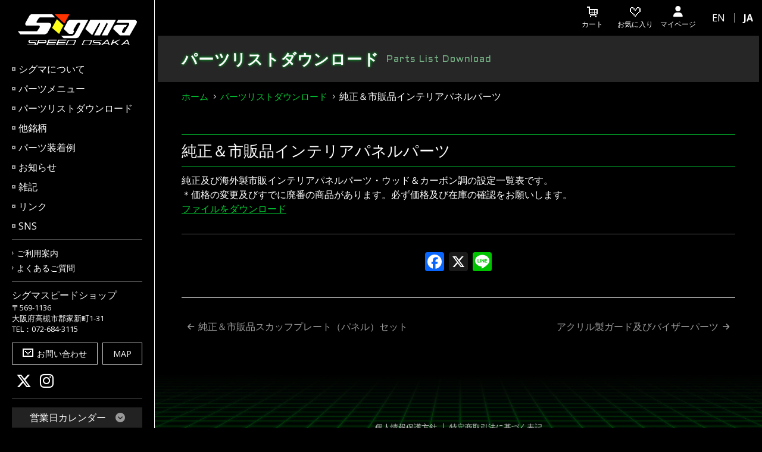

--- FILE ---
content_type: text/html; charset=UTF-8
request_url: https://www.sigma-speed.co.jp/download/%E7%B4%94%E6%AD%A3%EF%BC%86%E5%B8%82%E8%B2%A9%E5%93%81%E3%82%A4%E3%83%B3%E3%83%86%E3%83%AA%E3%82%A2%E3%83%91%E3%83%8D%E3%83%AB%E3%83%91%E3%83%BC%E3%83%84/
body_size: 64083
content:
<!doctype html>
<html lang="ja">
<head>
<meta charset="UTF-8">
<meta name="viewport" content="width=device-width, initial-scale=1">
<link rel="profile" href="https://gmpg.org/xfn/11">
<link rel="stylesheet" href="https://www.sigma-speed.co.jp/wp/wp-content/themes/sigma-speed/fonts/font-awesome/css/all.css">

<!-- Site icon -->
<link rel="icon" href="https://www.sigma-speed.co.jp/favicon.ico" />
<link rel="icon" type="image/png" href="https://www.sigma-speed.co.jp/favicon.png" sizes="192x192" />
<link rel="apple-touch-icon" href="https://www.sigma-speed.co.jp/apple-touch-icon.png" />
<!-- /Site icon -->

<meta name='robots' content='index, follow, max-image-preview:large, max-snippet:-1, max-video-preview:-1' />

	<!-- This site is optimized with the Yoast SEO plugin v24.9 - https://yoast.com/wordpress/plugins/seo/ -->
	<title>純正＆市販品インテリアパネルパーツ | シグマスピードショップ</title>
	<link rel="canonical" href="https://www.sigma-speed.co.jp/download/純正＆市販品インテリアパネルパーツ/" />
	<meta property="og:locale" content="ja_JP" />
	<meta property="og:type" content="article" />
	<meta property="og:title" content="純正＆市販品インテリアパネルパーツ | シグマスピードショップ" />
	<meta property="og:description" content="純正及び海外製市販インテリアパネルパーツ・ウッド＆カーボン調の設定一覧表です。 ＊価格の変更及びすでに廃番の商品があります。必ず価格及び在庫の確認をお願いします。 ファイルをダウンロード" />
	<meta property="og:url" content="https://www.sigma-speed.co.jp/download/純正＆市販品インテリアパネルパーツ/" />
	<meta property="og:site_name" content="シグマスピードショップ" />
	<meta property="article:published_time" content="2007-07-13T05:30:02+00:00" />
	<meta property="article:modified_time" content="2020-06-18T01:50:24+00:00" />
	<meta name="author" content="sigma" />
	<meta name="twitter:card" content="summary_large_image" />
	<meta name="twitter:creator" content="@SigmaOsaka" />
	<meta name="twitter:site" content="@SigmaOsaka" />
	<meta name="twitter:label1" content="執筆者" />
	<meta name="twitter:data1" content="sigma" />
	<script type="application/ld+json" class="yoast-schema-graph">{"@context":"https://schema.org","@graph":[{"@type":"Article","@id":"https://www.sigma-speed.co.jp/download/%e7%b4%94%e6%ad%a3%ef%bc%86%e5%b8%82%e8%b2%a9%e5%93%81%e3%82%a4%e3%83%b3%e3%83%86%e3%83%aa%e3%82%a2%e3%83%91%e3%83%8d%e3%83%ab%e3%83%91%e3%83%bc%e3%83%84/#article","isPartOf":{"@id":"https://www.sigma-speed.co.jp/download/%e7%b4%94%e6%ad%a3%ef%bc%86%e5%b8%82%e8%b2%a9%e5%93%81%e3%82%a4%e3%83%b3%e3%83%86%e3%83%aa%e3%82%a2%e3%83%91%e3%83%8d%e3%83%ab%e3%83%91%e3%83%bc%e3%83%84/"},"author":{"name":"sigma","@id":"https://www.sigma-speed.co.jp/#/schema/person/560fb2f02e6538a198250037ca5ad405"},"headline":"純正＆市販品インテリアパネルパーツ","datePublished":"2007-07-13T05:30:02+00:00","dateModified":"2020-06-18T01:50:24+00:00","mainEntityOfPage":{"@id":"https://www.sigma-speed.co.jp/download/%e7%b4%94%e6%ad%a3%ef%bc%86%e5%b8%82%e8%b2%a9%e5%93%81%e3%82%a4%e3%83%b3%e3%83%86%e3%83%aa%e3%82%a2%e3%83%91%e3%83%8d%e3%83%ab%e3%83%91%e3%83%bc%e3%83%84/"},"wordCount":0,"publisher":{"@id":"https://www.sigma-speed.co.jp/#organization"},"articleSection":["パーツリストダウンロード"],"inLanguage":"ja"},{"@type":"WebPage","@id":"https://www.sigma-speed.co.jp/download/%e7%b4%94%e6%ad%a3%ef%bc%86%e5%b8%82%e8%b2%a9%e5%93%81%e3%82%a4%e3%83%b3%e3%83%86%e3%83%aa%e3%82%a2%e3%83%91%e3%83%8d%e3%83%ab%e3%83%91%e3%83%bc%e3%83%84/","url":"https://www.sigma-speed.co.jp/download/%e7%b4%94%e6%ad%a3%ef%bc%86%e5%b8%82%e8%b2%a9%e5%93%81%e3%82%a4%e3%83%b3%e3%83%86%e3%83%aa%e3%82%a2%e3%83%91%e3%83%8d%e3%83%ab%e3%83%91%e3%83%bc%e3%83%84/","name":"純正＆市販品インテリアパネルパーツ | シグマスピードショップ","isPartOf":{"@id":"https://www.sigma-speed.co.jp/#website"},"datePublished":"2007-07-13T05:30:02+00:00","dateModified":"2020-06-18T01:50:24+00:00","breadcrumb":{"@id":"https://www.sigma-speed.co.jp/download/%e7%b4%94%e6%ad%a3%ef%bc%86%e5%b8%82%e8%b2%a9%e5%93%81%e3%82%a4%e3%83%b3%e3%83%86%e3%83%aa%e3%82%a2%e3%83%91%e3%83%8d%e3%83%ab%e3%83%91%e3%83%bc%e3%83%84/#breadcrumb"},"inLanguage":"ja","potentialAction":[{"@type":"ReadAction","target":["https://www.sigma-speed.co.jp/download/%e7%b4%94%e6%ad%a3%ef%bc%86%e5%b8%82%e8%b2%a9%e5%93%81%e3%82%a4%e3%83%b3%e3%83%86%e3%83%aa%e3%82%a2%e3%83%91%e3%83%8d%e3%83%ab%e3%83%91%e3%83%bc%e3%83%84/"]}]},{"@type":"BreadcrumbList","@id":"https://www.sigma-speed.co.jp/download/%e7%b4%94%e6%ad%a3%ef%bc%86%e5%b8%82%e8%b2%a9%e5%93%81%e3%82%a4%e3%83%b3%e3%83%86%e3%83%aa%e3%82%a2%e3%83%91%e3%83%8d%e3%83%ab%e3%83%91%e3%83%bc%e3%83%84/#breadcrumb","itemListElement":[{"@type":"ListItem","position":1,"name":"ホーム","item":"https://www.sigma-speed.co.jp/"},{"@type":"ListItem","position":2,"name":"純正＆市販品インテリアパネルパーツ"}]},{"@type":"WebSite","@id":"https://www.sigma-speed.co.jp/#website","url":"https://www.sigma-speed.co.jp/","name":"シグマスピードショップ","description":"Authorized MITSUBISHI Parts Dealer","publisher":{"@id":"https://www.sigma-speed.co.jp/#organization"},"potentialAction":[{"@type":"SearchAction","target":{"@type":"EntryPoint","urlTemplate":"https://www.sigma-speed.co.jp/?s={search_term_string}"},"query-input":{"@type":"PropertyValueSpecification","valueRequired":true,"valueName":"search_term_string"}}],"inLanguage":"ja"},{"@type":"Organization","@id":"https://www.sigma-speed.co.jp/#organization","name":"株式会社シグマ","url":"https://www.sigma-speed.co.jp/","logo":{"@type":"ImageObject","inLanguage":"ja","@id":"https://www.sigma-speed.co.jp/#/schema/logo/image/","url":"https://www.sigma-speed.co.jp/wp/wp-content/uploads/2020/06/ogp_l.jpg","contentUrl":"https://www.sigma-speed.co.jp/wp/wp-content/uploads/2020/06/ogp_l.jpg","width":1200,"height":630,"caption":"株式会社シグマ"},"image":{"@id":"https://www.sigma-speed.co.jp/#/schema/logo/image/"},"sameAs":["https://x.com/SigmaOsaka","https://www.instagram.com/sigmaspeedshop/"]},{"@type":"Person","@id":"https://www.sigma-speed.co.jp/#/schema/person/560fb2f02e6538a198250037ca5ad405","name":"sigma","image":{"@type":"ImageObject","inLanguage":"ja","@id":"https://www.sigma-speed.co.jp/#/schema/person/image/","url":"https://secure.gravatar.com/avatar/b705854c71cffbe26d404b84e6ebec349955231069ba0d7c7407bbce4690cc97?s=96&d=mm&r=g","contentUrl":"https://secure.gravatar.com/avatar/b705854c71cffbe26d404b84e6ebec349955231069ba0d7c7407bbce4690cc97?s=96&d=mm&r=g","caption":"sigma"}}]}</script>
	<!-- / Yoast SEO plugin. -->


<link rel='dns-prefetch' href='//static.addtoany.com' />
<link rel='dns-prefetch' href='//www.google.com' />
<link rel="alternate" type="application/rss+xml" title="シグマスピードショップ &raquo; フィード" href="https://www.sigma-speed.co.jp/feed/" />
<link rel="alternate" type="application/rss+xml" title="シグマスピードショップ &raquo; コメントフィード" href="https://www.sigma-speed.co.jp/comments/feed/" />
<link rel="alternate" title="oEmbed (JSON)" type="application/json+oembed" href="https://www.sigma-speed.co.jp/wp-json/oembed/1.0/embed?url=https%3A%2F%2Fwww.sigma-speed.co.jp%2Fdownload%2F%25e7%25b4%2594%25e6%25ad%25a3%25ef%25bc%2586%25e5%25b8%2582%25e8%25b2%25a9%25e5%2593%2581%25e3%2582%25a4%25e3%2583%25b3%25e3%2583%2586%25e3%2583%25aa%25e3%2582%25a2%25e3%2583%2591%25e3%2583%258d%25e3%2583%25ab%25e3%2583%2591%25e3%2583%25bc%25e3%2583%2584%2F" />
<link rel="alternate" title="oEmbed (XML)" type="text/xml+oembed" href="https://www.sigma-speed.co.jp/wp-json/oembed/1.0/embed?url=https%3A%2F%2Fwww.sigma-speed.co.jp%2Fdownload%2F%25e7%25b4%2594%25e6%25ad%25a3%25ef%25bc%2586%25e5%25b8%2582%25e8%25b2%25a9%25e5%2593%2581%25e3%2582%25a4%25e3%2583%25b3%25e3%2583%2586%25e3%2583%25aa%25e3%2582%25a2%25e3%2583%2591%25e3%2583%258d%25e3%2583%25ab%25e3%2583%2591%25e3%2583%25bc%25e3%2583%2584%2F&#038;format=xml" />
<style id='wp-img-auto-sizes-contain-inline-css' type='text/css'>
img:is([sizes=auto i],[sizes^="auto," i]){contain-intrinsic-size:3000px 1500px}
/*# sourceURL=wp-img-auto-sizes-contain-inline-css */
</style>
<style id='wp-emoji-styles-inline-css' type='text/css'>

	img.wp-smiley, img.emoji {
		display: inline !important;
		border: none !important;
		box-shadow: none !important;
		height: 1em !important;
		width: 1em !important;
		margin: 0 0.07em !important;
		vertical-align: -0.1em !important;
		background: none !important;
		padding: 0 !important;
	}
/*# sourceURL=wp-emoji-styles-inline-css */
</style>
<style id='wp-block-library-inline-css' type='text/css'>
:root{--wp-block-synced-color:#7a00df;--wp-block-synced-color--rgb:122,0,223;--wp-bound-block-color:var(--wp-block-synced-color);--wp-editor-canvas-background:#ddd;--wp-admin-theme-color:#007cba;--wp-admin-theme-color--rgb:0,124,186;--wp-admin-theme-color-darker-10:#006ba1;--wp-admin-theme-color-darker-10--rgb:0,107,160.5;--wp-admin-theme-color-darker-20:#005a87;--wp-admin-theme-color-darker-20--rgb:0,90,135;--wp-admin-border-width-focus:2px}@media (min-resolution:192dpi){:root{--wp-admin-border-width-focus:1.5px}}.wp-element-button{cursor:pointer}:root .has-very-light-gray-background-color{background-color:#eee}:root .has-very-dark-gray-background-color{background-color:#313131}:root .has-very-light-gray-color{color:#eee}:root .has-very-dark-gray-color{color:#313131}:root .has-vivid-green-cyan-to-vivid-cyan-blue-gradient-background{background:linear-gradient(135deg,#00d084,#0693e3)}:root .has-purple-crush-gradient-background{background:linear-gradient(135deg,#34e2e4,#4721fb 50%,#ab1dfe)}:root .has-hazy-dawn-gradient-background{background:linear-gradient(135deg,#faaca8,#dad0ec)}:root .has-subdued-olive-gradient-background{background:linear-gradient(135deg,#fafae1,#67a671)}:root .has-atomic-cream-gradient-background{background:linear-gradient(135deg,#fdd79a,#004a59)}:root .has-nightshade-gradient-background{background:linear-gradient(135deg,#330968,#31cdcf)}:root .has-midnight-gradient-background{background:linear-gradient(135deg,#020381,#2874fc)}:root{--wp--preset--font-size--normal:16px;--wp--preset--font-size--huge:42px}.has-regular-font-size{font-size:1em}.has-larger-font-size{font-size:2.625em}.has-normal-font-size{font-size:var(--wp--preset--font-size--normal)}.has-huge-font-size{font-size:var(--wp--preset--font-size--huge)}.has-text-align-center{text-align:center}.has-text-align-left{text-align:left}.has-text-align-right{text-align:right}.has-fit-text{white-space:nowrap!important}#end-resizable-editor-section{display:none}.aligncenter{clear:both}.items-justified-left{justify-content:flex-start}.items-justified-center{justify-content:center}.items-justified-right{justify-content:flex-end}.items-justified-space-between{justify-content:space-between}.screen-reader-text{border:0;clip-path:inset(50%);height:1px;margin:-1px;overflow:hidden;padding:0;position:absolute;width:1px;word-wrap:normal!important}.screen-reader-text:focus{background-color:#ddd;clip-path:none;color:#444;display:block;font-size:1em;height:auto;left:5px;line-height:normal;padding:15px 23px 14px;text-decoration:none;top:5px;width:auto;z-index:100000}html :where(.has-border-color){border-style:solid}html :where([style*=border-top-color]){border-top-style:solid}html :where([style*=border-right-color]){border-right-style:solid}html :where([style*=border-bottom-color]){border-bottom-style:solid}html :where([style*=border-left-color]){border-left-style:solid}html :where([style*=border-width]){border-style:solid}html :where([style*=border-top-width]){border-top-style:solid}html :where([style*=border-right-width]){border-right-style:solid}html :where([style*=border-bottom-width]){border-bottom-style:solid}html :where([style*=border-left-width]){border-left-style:solid}html :where(img[class*=wp-image-]){height:auto;max-width:100%}:where(figure){margin:0 0 1em}html :where(.is-position-sticky){--wp-admin--admin-bar--position-offset:var(--wp-admin--admin-bar--height,0px)}@media screen and (max-width:600px){html :where(.is-position-sticky){--wp-admin--admin-bar--position-offset:0px}}

/*# sourceURL=wp-block-library-inline-css */
</style><style id='global-styles-inline-css' type='text/css'>
:root{--wp--preset--aspect-ratio--square: 1;--wp--preset--aspect-ratio--4-3: 4/3;--wp--preset--aspect-ratio--3-4: 3/4;--wp--preset--aspect-ratio--3-2: 3/2;--wp--preset--aspect-ratio--2-3: 2/3;--wp--preset--aspect-ratio--16-9: 16/9;--wp--preset--aspect-ratio--9-16: 9/16;--wp--preset--color--black: #000000;--wp--preset--color--cyan-bluish-gray: #abb8c3;--wp--preset--color--white: #ffffff;--wp--preset--color--pale-pink: #f78da7;--wp--preset--color--vivid-red: #cf2e2e;--wp--preset--color--luminous-vivid-orange: #ff6900;--wp--preset--color--luminous-vivid-amber: #fcb900;--wp--preset--color--light-green-cyan: #7bdcb5;--wp--preset--color--vivid-green-cyan: #00d084;--wp--preset--color--pale-cyan-blue: #8ed1fc;--wp--preset--color--vivid-cyan-blue: #0693e3;--wp--preset--color--vivid-purple: #9b51e0;--wp--preset--gradient--vivid-cyan-blue-to-vivid-purple: linear-gradient(135deg,rgb(6,147,227) 0%,rgb(155,81,224) 100%);--wp--preset--gradient--light-green-cyan-to-vivid-green-cyan: linear-gradient(135deg,rgb(122,220,180) 0%,rgb(0,208,130) 100%);--wp--preset--gradient--luminous-vivid-amber-to-luminous-vivid-orange: linear-gradient(135deg,rgb(252,185,0) 0%,rgb(255,105,0) 100%);--wp--preset--gradient--luminous-vivid-orange-to-vivid-red: linear-gradient(135deg,rgb(255,105,0) 0%,rgb(207,46,46) 100%);--wp--preset--gradient--very-light-gray-to-cyan-bluish-gray: linear-gradient(135deg,rgb(238,238,238) 0%,rgb(169,184,195) 100%);--wp--preset--gradient--cool-to-warm-spectrum: linear-gradient(135deg,rgb(74,234,220) 0%,rgb(151,120,209) 20%,rgb(207,42,186) 40%,rgb(238,44,130) 60%,rgb(251,105,98) 80%,rgb(254,248,76) 100%);--wp--preset--gradient--blush-light-purple: linear-gradient(135deg,rgb(255,206,236) 0%,rgb(152,150,240) 100%);--wp--preset--gradient--blush-bordeaux: linear-gradient(135deg,rgb(254,205,165) 0%,rgb(254,45,45) 50%,rgb(107,0,62) 100%);--wp--preset--gradient--luminous-dusk: linear-gradient(135deg,rgb(255,203,112) 0%,rgb(199,81,192) 50%,rgb(65,88,208) 100%);--wp--preset--gradient--pale-ocean: linear-gradient(135deg,rgb(255,245,203) 0%,rgb(182,227,212) 50%,rgb(51,167,181) 100%);--wp--preset--gradient--electric-grass: linear-gradient(135deg,rgb(202,248,128) 0%,rgb(113,206,126) 100%);--wp--preset--gradient--midnight: linear-gradient(135deg,rgb(2,3,129) 0%,rgb(40,116,252) 100%);--wp--preset--font-size--small: 13px;--wp--preset--font-size--medium: 20px;--wp--preset--font-size--large: 36px;--wp--preset--font-size--x-large: 42px;--wp--preset--spacing--20: 0.44rem;--wp--preset--spacing--30: 0.67rem;--wp--preset--spacing--40: 1rem;--wp--preset--spacing--50: 1.5rem;--wp--preset--spacing--60: 2.25rem;--wp--preset--spacing--70: 3.38rem;--wp--preset--spacing--80: 5.06rem;--wp--preset--shadow--natural: 6px 6px 9px rgba(0, 0, 0, 0.2);--wp--preset--shadow--deep: 12px 12px 50px rgba(0, 0, 0, 0.4);--wp--preset--shadow--sharp: 6px 6px 0px rgba(0, 0, 0, 0.2);--wp--preset--shadow--outlined: 6px 6px 0px -3px rgb(255, 255, 255), 6px 6px rgb(0, 0, 0);--wp--preset--shadow--crisp: 6px 6px 0px rgb(0, 0, 0);}:where(.is-layout-flex){gap: 0.5em;}:where(.is-layout-grid){gap: 0.5em;}body .is-layout-flex{display: flex;}.is-layout-flex{flex-wrap: wrap;align-items: center;}.is-layout-flex > :is(*, div){margin: 0;}body .is-layout-grid{display: grid;}.is-layout-grid > :is(*, div){margin: 0;}:where(.wp-block-columns.is-layout-flex){gap: 2em;}:where(.wp-block-columns.is-layout-grid){gap: 2em;}:where(.wp-block-post-template.is-layout-flex){gap: 1.25em;}:where(.wp-block-post-template.is-layout-grid){gap: 1.25em;}.has-black-color{color: var(--wp--preset--color--black) !important;}.has-cyan-bluish-gray-color{color: var(--wp--preset--color--cyan-bluish-gray) !important;}.has-white-color{color: var(--wp--preset--color--white) !important;}.has-pale-pink-color{color: var(--wp--preset--color--pale-pink) !important;}.has-vivid-red-color{color: var(--wp--preset--color--vivid-red) !important;}.has-luminous-vivid-orange-color{color: var(--wp--preset--color--luminous-vivid-orange) !important;}.has-luminous-vivid-amber-color{color: var(--wp--preset--color--luminous-vivid-amber) !important;}.has-light-green-cyan-color{color: var(--wp--preset--color--light-green-cyan) !important;}.has-vivid-green-cyan-color{color: var(--wp--preset--color--vivid-green-cyan) !important;}.has-pale-cyan-blue-color{color: var(--wp--preset--color--pale-cyan-blue) !important;}.has-vivid-cyan-blue-color{color: var(--wp--preset--color--vivid-cyan-blue) !important;}.has-vivid-purple-color{color: var(--wp--preset--color--vivid-purple) !important;}.has-black-background-color{background-color: var(--wp--preset--color--black) !important;}.has-cyan-bluish-gray-background-color{background-color: var(--wp--preset--color--cyan-bluish-gray) !important;}.has-white-background-color{background-color: var(--wp--preset--color--white) !important;}.has-pale-pink-background-color{background-color: var(--wp--preset--color--pale-pink) !important;}.has-vivid-red-background-color{background-color: var(--wp--preset--color--vivid-red) !important;}.has-luminous-vivid-orange-background-color{background-color: var(--wp--preset--color--luminous-vivid-orange) !important;}.has-luminous-vivid-amber-background-color{background-color: var(--wp--preset--color--luminous-vivid-amber) !important;}.has-light-green-cyan-background-color{background-color: var(--wp--preset--color--light-green-cyan) !important;}.has-vivid-green-cyan-background-color{background-color: var(--wp--preset--color--vivid-green-cyan) !important;}.has-pale-cyan-blue-background-color{background-color: var(--wp--preset--color--pale-cyan-blue) !important;}.has-vivid-cyan-blue-background-color{background-color: var(--wp--preset--color--vivid-cyan-blue) !important;}.has-vivid-purple-background-color{background-color: var(--wp--preset--color--vivid-purple) !important;}.has-black-border-color{border-color: var(--wp--preset--color--black) !important;}.has-cyan-bluish-gray-border-color{border-color: var(--wp--preset--color--cyan-bluish-gray) !important;}.has-white-border-color{border-color: var(--wp--preset--color--white) !important;}.has-pale-pink-border-color{border-color: var(--wp--preset--color--pale-pink) !important;}.has-vivid-red-border-color{border-color: var(--wp--preset--color--vivid-red) !important;}.has-luminous-vivid-orange-border-color{border-color: var(--wp--preset--color--luminous-vivid-orange) !important;}.has-luminous-vivid-amber-border-color{border-color: var(--wp--preset--color--luminous-vivid-amber) !important;}.has-light-green-cyan-border-color{border-color: var(--wp--preset--color--light-green-cyan) !important;}.has-vivid-green-cyan-border-color{border-color: var(--wp--preset--color--vivid-green-cyan) !important;}.has-pale-cyan-blue-border-color{border-color: var(--wp--preset--color--pale-cyan-blue) !important;}.has-vivid-cyan-blue-border-color{border-color: var(--wp--preset--color--vivid-cyan-blue) !important;}.has-vivid-purple-border-color{border-color: var(--wp--preset--color--vivid-purple) !important;}.has-vivid-cyan-blue-to-vivid-purple-gradient-background{background: var(--wp--preset--gradient--vivid-cyan-blue-to-vivid-purple) !important;}.has-light-green-cyan-to-vivid-green-cyan-gradient-background{background: var(--wp--preset--gradient--light-green-cyan-to-vivid-green-cyan) !important;}.has-luminous-vivid-amber-to-luminous-vivid-orange-gradient-background{background: var(--wp--preset--gradient--luminous-vivid-amber-to-luminous-vivid-orange) !important;}.has-luminous-vivid-orange-to-vivid-red-gradient-background{background: var(--wp--preset--gradient--luminous-vivid-orange-to-vivid-red) !important;}.has-very-light-gray-to-cyan-bluish-gray-gradient-background{background: var(--wp--preset--gradient--very-light-gray-to-cyan-bluish-gray) !important;}.has-cool-to-warm-spectrum-gradient-background{background: var(--wp--preset--gradient--cool-to-warm-spectrum) !important;}.has-blush-light-purple-gradient-background{background: var(--wp--preset--gradient--blush-light-purple) !important;}.has-blush-bordeaux-gradient-background{background: var(--wp--preset--gradient--blush-bordeaux) !important;}.has-luminous-dusk-gradient-background{background: var(--wp--preset--gradient--luminous-dusk) !important;}.has-pale-ocean-gradient-background{background: var(--wp--preset--gradient--pale-ocean) !important;}.has-electric-grass-gradient-background{background: var(--wp--preset--gradient--electric-grass) !important;}.has-midnight-gradient-background{background: var(--wp--preset--gradient--midnight) !important;}.has-small-font-size{font-size: var(--wp--preset--font-size--small) !important;}.has-medium-font-size{font-size: var(--wp--preset--font-size--medium) !important;}.has-large-font-size{font-size: var(--wp--preset--font-size--large) !important;}.has-x-large-font-size{font-size: var(--wp--preset--font-size--x-large) !important;}
/*# sourceURL=global-styles-inline-css */
</style>

<style id='classic-theme-styles-inline-css' type='text/css'>
/*! This file is auto-generated */
.wp-block-button__link{color:#fff;background-color:#32373c;border-radius:9999px;box-shadow:none;text-decoration:none;padding:calc(.667em + 2px) calc(1.333em + 2px);font-size:1.125em}.wp-block-file__button{background:#32373c;color:#fff;text-decoration:none}
/*# sourceURL=/wp-includes/css/classic-themes.min.css */
</style>
<link rel='stylesheet' id='wpsbc-style-css' href='https://www.sigma-speed.co.jp/wp/wp-content/plugins/wp-simple-booking-calendar/assets/css/style-front-end.min.css?ver=2.0.15' type='text/css' media='all' />
<link rel='stylesheet' id='dashicons-css' href='https://www.sigma-speed.co.jp/wp/wp-includes/css/dashicons.min.css?ver=6.9' type='text/css' media='all' />
<link rel='stylesheet' id='underscores-style-css' href='https://www.sigma-speed.co.jp/wp/wp-content/themes/sigma-speed/style.css?ver=6.9' type='text/css' media='all' />
<link rel='stylesheet' id='addtoany-css' href='https://www.sigma-speed.co.jp/wp/wp-content/plugins/add-to-any/addtoany.min.css?ver=1.16' type='text/css' media='all' />
<script type="text/javascript" src="https://www.sigma-speed.co.jp/wp/wp-includes/js/jquery/jquery.min.js?ver=3.7.1" id="jquery-core-js"></script>
<script type="text/javascript" src="https://www.sigma-speed.co.jp/wp/wp-includes/js/jquery/jquery-migrate.min.js?ver=3.4.1" id="jquery-migrate-js"></script>
<script type="text/javascript" id="addtoany-core-js-before">
/* <![CDATA[ */
window.a2a_config=window.a2a_config||{};a2a_config.callbacks=[];a2a_config.overlays=[];a2a_config.templates={};a2a_localize = {
	Share: "共有",
	Save: "ブックマーク",
	Subscribe: "購読",
	Email: "メール",
	Bookmark: "ブックマーク",
	ShowAll: "すべて表示する",
	ShowLess: "小さく表示する",
	FindServices: "サービスを探す",
	FindAnyServiceToAddTo: "追加するサービスを今すぐ探す",
	PoweredBy: "Powered by",
	ShareViaEmail: "メールでシェアする",
	SubscribeViaEmail: "メールで購読する",
	BookmarkInYourBrowser: "ブラウザにブックマーク",
	BookmarkInstructions: "このページをブックマークするには、 Ctrl+D または \u2318+D を押下。",
	AddToYourFavorites: "お気に入りに追加",
	SendFromWebOrProgram: "任意のメールアドレスまたはメールプログラムから送信",
	EmailProgram: "メールプログラム",
	More: "詳細&#8230;",
	ThanksForSharing: "共有ありがとうございます !",
	ThanksForFollowing: "フォローありがとうございます !"
};


//# sourceURL=addtoany-core-js-before
/* ]]> */
</script>
<script type="text/javascript" defer src="https://static.addtoany.com/menu/page.js" id="addtoany-core-js"></script>
<script type="text/javascript" defer src="https://www.sigma-speed.co.jp/wp/wp-content/plugins/add-to-any/addtoany.min.js?ver=1.1" id="addtoany-jquery-js"></script>
<link rel="https://api.w.org/" href="https://www.sigma-speed.co.jp/wp-json/" /><link rel="alternate" title="JSON" type="application/json" href="https://www.sigma-speed.co.jp/wp-json/wp/v2/posts/118" /><link rel="EditURI" type="application/rsd+xml" title="RSD" href="https://www.sigma-speed.co.jp/wp/xmlrpc.php?rsd" />
<meta name="generator" content="WordPress 6.9" />
<link rel='shortlink' href='https://www.sigma-speed.co.jp/?p=118' />
<link href="https://fonts.googleapis.com/css?family=Aldrich|Open+Sans:400,600,700&display=swap" rel="stylesheet">
<link rel="stylesheet" href="https://www.sigma-speed.co.jp/wp/wp-content/themes/sigma-speed/fonts/font-awesome/css/all.css">
<link rel="stylesheet" href="https://www.sigma-speed.co.jp/wp/wp-content/themes/sigma-speed/fonts/icomoon/style.css">

<!-- Google tag (gtag.js) -->
<script async src="https://www.googletagmanager.com/gtag/js?id=G-WN2HPEVP3H"></script>
<script>
  window.dataLayer = window.dataLayer || [];
  function gtag(){dataLayer.push(arguments);}
  gtag('js', new Date());

  gtag('config', 'G-WN2HPEVP3H');
</script>

</head>

<body class="wp-singular post-template-default single single-post postid-118 single-format-standard wp-theme-sigma-speed">
<div id="page" class="site ec-layoutRole">
	<a class="skip-link screen-reader-text" href="#content">Skip to content</a>

	<header id="masthead" class="site-header">
		<div class="site-branding">
							<div class="site-title"><a href="https://www.sigma-speed.co.jp/" rel="home"><img src="https://www.sigma-speed.co.jp/wp/wp-content/themes/sigma-speed/images/common/logo.svg" alt="SIGMA SPEED OSAKA" /></a></div>
								<p class="site-description">Authorized MITSUBISHI Parts Dealer</p>
					</div><!-- .site-branding -->

		<button class="menu-toggle ec-headerNavSP drawer-toggle" aria-controls="primary-menu" aria-expanded="false">
			<div class="menu-toggle-icon"><span class="line1"></span><span class="line2"></span><span class="line3"></span></div>
		</button>

		<div class="header-r-btn">
			<a href="https://www.sigma-speed.co.jp/store/cart"><span class="icon icon-cart"></span></a>
			<a href="https://www.sigma-speed.co.jp/store/mypage"><i class="icon fas fa-user"></i></a>
		</div>

		<div class="pc-nav-wrap">
			<nav class="main-navigation">
				<ul class="main-menu">
					<li id="main-menu-about"><a href="https://www.sigma-speed.co.jp/about/">シグマについて</a></li>
					<li id="main-menu-parts">
						<a href="https://www.sigma-speed.co.jp/store">パーツメニュー</a>
			    		<ul class="children">
			        		<li><a href="https://www.sigma-speed.co.jp/store/products/list">全商品一覧</a></li>
			        		<li><a href="https://www.sigma-speed.co.jp/store/products/list?category_id=1">おすすめ</a></li>
			        		<li><a href="https://www.sigma-speed.co.jp/store/products/list?category_id=2">部品別</a></li>
			        		<li><a href="https://www.sigma-speed.co.jp/store/products/list?category_id=3">車種別</a></li>
			        		<li><a href="https://www.sigma-speed.co.jp/store/products/list?category_id=3">アクセサリー他</a></li>
			    		</ul>
					</li>
					<li id="main-menu-download"><a href="https://www.sigma-speed.co.jp/download/">パーツリストダウンロード</a></li>
					<li id="main-menu-other">
						<a href="https://www.sigma-speed.co.jp/store/products/list?category_id=5">他銘柄<span class="line"></span></a>
			    		<ul class="children">
			        		<li><a href="https://www.sigma-speed.co.jp/store/products/list?category_id=6">マツダ</a></li>
			        		<li><a href="https://www.sigma-speed.co.jp/store/products/list?category_id=7">スバル</a></li>
			        		<li><a href="https://www.sigma-speed.co.jp/store/products/list?category_id=8">その他</a></li>
			    		</ul>
					</li>
					<li id="main-menu-case"><a href="https://www.sigma-speed.co.jp/case/">パーツ装着例</a></li>
					<li id="main-menu-info"><a href="https://www.sigma-speed.co.jp/info/">お知らせ</a></li>
					<li id="main-menu-note"><a href="https://www.sigma-speed.co.jp/note/">雑記</a></li>
					<li id="main-menu-link"><a href="https://www.sigma-speed.co.jp/link/">リンク</a></li>
					<li id="main-menu-sns"><a href="https://www.sigma-speed.co.jp/sns/">SNS</a></li>
				</ul>

				<ul class="sub-menu">
					<li id="sub-menu-law"><a href="https://www.sigma-speed.co.jp/guide/">ご利用案内</a></li>
					<li id="sub-menu-law"><a href="https://www.sigma-speed.co.jp/faq/">よくあるご質問</a></li>
				</ul>
			</nav>

			<div class="header-info">
				<div class="shop-name">シグマスピードショップ</div>
				<div class="shop-addr">
					〒569-1136<br>
					大阪府高槻市郡家新町1-31<br>
					TEL：072-684-3115
				</div>
				<div class="linkbtn-area">
					<div class="linkbtn-wrap link-contact"><a href="https://www.sigma-speed.co.jp/contact/" class="linkbtn light"><span class="icon icon-mail"></span>お問い合わせ</a></div>
					<div class="linkbtn-wrap link-map"><a href="https://www.sigma-speed.co.jp/about/#areamap" class="linkbtn light">MAP</a></div>
				</div>
				<div class="sns-area">
					<div class="sns-btn-twitter"><a href="https://twitter.com/SigmaOsaka" target="_blank"><i class="icon fa-brands fa-x-twitter"></i></a></div>
					<div class="sns-btn-instagram"><a href="https://www.instagram.com/sigmaspeedshop/" target="_blank"><i class="icon fa-brands fa-instagram"></i></a></div>
				</div>
				<div class="calendar-area">
					<div class="calendar-area-tit">営業日カレンダー<i class="icon fas fa-chevron-circle-down"></i></div>
					<div class="calendar-area-body">
						<div class="wpsbc-container wpsbc-calendar-1" data-id="1" data-show_title="0" data-show_legend="0" data-legend_position="side" data-show_button_navigation="1" data-current_year="2026" data-current_month="1" data-language="ja" data-min_width="200" data-max_width="380" ><div class="wpsbc-calendars-wrapper "><div class="wpsbc-calendars"><div class="wpsbc-calendar"><div class="wpsbc-calendar-header wpsbc-heading"><div class="wpsbc-calendar-header-navigation"><a href="#" class="wpsbc-prev"><span class="wpsbc-arrow"></span></a><div class="wpsbc-select-container"><select><option value="1760486400" >10月 2025</option><option value="1763164800" >11月 2025</option><option value="1765756800" >12月 2025</option><option value="1768435200"  selected='selected'>1月 2026</option><option value="1771113600" >2月 2026</option><option value="1773532800" >3月 2026</option><option value="1776211200" >4月 2026</option><option value="1778803200" >5月 2026</option><option value="1781481600" >6月 2026</option><option value="1784073600" >7月 2026</option><option value="1786752000" >8月 2026</option><option value="1789430400" >9月 2026</option><option value="1792022400" >10月 2026</option><option value="1794700800" >11月 2026</option><option value="1797292800" >12月 2026</option><option value="1799971200" >1月 2027</option></select></div><a href="#" class="wpsbc-next"><span class="wpsbc-arrow"></span></a></div></div><div class="wpsbc-calendar-wrapper"><table><thead><tr><th>日</th><th>月</th><th>火</th><th>水</th><th>木</th><th>金</th><th>土</th></tr></thead><tbody><tr><td><div class="wpsbc-date  wpsbc-gap" ><div class="wpsbc-date-inner"></div></div></td><td><div class="wpsbc-date  wpsbc-gap" ><div class="wpsbc-date-inner"></div></div></td><td><div class="wpsbc-date  wpsbc-gap" ><div class="wpsbc-date-inner"></div></div></td><td><div class="wpsbc-date  wpsbc-gap" ><div class="wpsbc-date-inner"></div></div></td><td><div class="wpsbc-date wpsbc-legend-item-2 " data-year="2026" data-month="1" data-day="1"><div class="wpsbc-legend-item-icon wpsbc-legend-item-icon-2" data-type="single"><div class="wpsbc-legend-item-icon-color" ></div><div class="wpsbc-legend-item-icon-color" ></div></div><div class="wpsbc-date-inner"><span class="wpsbc-date-number">1</span></div></div></td><td><div class="wpsbc-date wpsbc-legend-item-2 " data-year="2026" data-month="1" data-day="2"><div class="wpsbc-legend-item-icon wpsbc-legend-item-icon-2" data-type="single"><div class="wpsbc-legend-item-icon-color" ></div><div class="wpsbc-legend-item-icon-color" ></div></div><div class="wpsbc-date-inner"><span class="wpsbc-date-number">2</span></div></div></td><td><div class="wpsbc-date wpsbc-legend-item-2 " data-year="2026" data-month="1" data-day="3"><div class="wpsbc-legend-item-icon wpsbc-legend-item-icon-2" data-type="single"><div class="wpsbc-legend-item-icon-color" ></div><div class="wpsbc-legend-item-icon-color" ></div></div><div class="wpsbc-date-inner"><span class="wpsbc-date-number">3</span></div></div></td></tr><tr><td><div class="wpsbc-date wpsbc-legend-item-2 " data-year="2026" data-month="1" data-day="4"><div class="wpsbc-legend-item-icon wpsbc-legend-item-icon-2" data-type="single"><div class="wpsbc-legend-item-icon-color" ></div><div class="wpsbc-legend-item-icon-color" ></div></div><div class="wpsbc-date-inner"><span class="wpsbc-date-number">4</span></div></div></td><td><div class="wpsbc-date wpsbc-legend-item-1 " data-year="2026" data-month="1" data-day="5"><div class="wpsbc-legend-item-icon wpsbc-legend-item-icon-1" data-type="single"><div class="wpsbc-legend-item-icon-color" ></div><div class="wpsbc-legend-item-icon-color" ></div></div><div class="wpsbc-date-inner"><span class="wpsbc-date-number">5</span></div></div></td><td><div class="wpsbc-date wpsbc-legend-item-1 " data-year="2026" data-month="1" data-day="6"><div class="wpsbc-legend-item-icon wpsbc-legend-item-icon-1" data-type="single"><div class="wpsbc-legend-item-icon-color" ></div><div class="wpsbc-legend-item-icon-color" ></div></div><div class="wpsbc-date-inner"><span class="wpsbc-date-number">6</span></div></div></td><td><div class="wpsbc-date wpsbc-legend-item-1 " data-year="2026" data-month="1" data-day="7"><div class="wpsbc-legend-item-icon wpsbc-legend-item-icon-1" data-type="single"><div class="wpsbc-legend-item-icon-color" ></div><div class="wpsbc-legend-item-icon-color" ></div></div><div class="wpsbc-date-inner"><span class="wpsbc-date-number">7</span></div></div></td><td><div class="wpsbc-date wpsbc-legend-item-1 " data-year="2026" data-month="1" data-day="8"><div class="wpsbc-legend-item-icon wpsbc-legend-item-icon-1" data-type="single"><div class="wpsbc-legend-item-icon-color" ></div><div class="wpsbc-legend-item-icon-color" ></div></div><div class="wpsbc-date-inner"><span class="wpsbc-date-number">8</span></div></div></td><td><div class="wpsbc-date wpsbc-legend-item-1 " data-year="2026" data-month="1" data-day="9"><div class="wpsbc-legend-item-icon wpsbc-legend-item-icon-1" data-type="single"><div class="wpsbc-legend-item-icon-color" ></div><div class="wpsbc-legend-item-icon-color" ></div></div><div class="wpsbc-date-inner"><span class="wpsbc-date-number">9</span></div></div></td><td><div class="wpsbc-date wpsbc-legend-item-2 " data-year="2026" data-month="1" data-day="10"><div class="wpsbc-legend-item-icon wpsbc-legend-item-icon-2" data-type="single"><div class="wpsbc-legend-item-icon-color" ></div><div class="wpsbc-legend-item-icon-color" ></div></div><div class="wpsbc-date-inner"><span class="wpsbc-date-number">10</span></div></div></td></tr><tr><td><div class="wpsbc-date wpsbc-legend-item-2 " data-year="2026" data-month="1" data-day="11"><div class="wpsbc-legend-item-icon wpsbc-legend-item-icon-2" data-type="single"><div class="wpsbc-legend-item-icon-color" ></div><div class="wpsbc-legend-item-icon-color" ></div></div><div class="wpsbc-date-inner"><span class="wpsbc-date-number">11</span></div></div></td><td><div class="wpsbc-date wpsbc-legend-item-2 " data-year="2026" data-month="1" data-day="12"><div class="wpsbc-legend-item-icon wpsbc-legend-item-icon-2" data-type="single"><div class="wpsbc-legend-item-icon-color" ></div><div class="wpsbc-legend-item-icon-color" ></div></div><div class="wpsbc-date-inner"><span class="wpsbc-date-number">12</span></div></div></td><td><div class="wpsbc-date wpsbc-legend-item-1 " data-year="2026" data-month="1" data-day="13"><div class="wpsbc-legend-item-icon wpsbc-legend-item-icon-1" data-type="single"><div class="wpsbc-legend-item-icon-color" ></div><div class="wpsbc-legend-item-icon-color" ></div></div><div class="wpsbc-date-inner"><span class="wpsbc-date-number">13</span></div></div></td><td><div class="wpsbc-date wpsbc-legend-item-1 " data-year="2026" data-month="1" data-day="14"><div class="wpsbc-legend-item-icon wpsbc-legend-item-icon-1" data-type="single"><div class="wpsbc-legend-item-icon-color" ></div><div class="wpsbc-legend-item-icon-color" ></div></div><div class="wpsbc-date-inner"><span class="wpsbc-date-number">14</span></div></div></td><td><div class="wpsbc-date wpsbc-legend-item-1 " data-year="2026" data-month="1" data-day="15"><div class="wpsbc-legend-item-icon wpsbc-legend-item-icon-1" data-type="single"><div class="wpsbc-legend-item-icon-color" ></div><div class="wpsbc-legend-item-icon-color" ></div></div><div class="wpsbc-date-inner"><span class="wpsbc-date-number">15</span></div></div></td><td><div class="wpsbc-date wpsbc-legend-item-1 " data-year="2026" data-month="1" data-day="16"><div class="wpsbc-legend-item-icon wpsbc-legend-item-icon-1" data-type="single"><div class="wpsbc-legend-item-icon-color" ></div><div class="wpsbc-legend-item-icon-color" ></div></div><div class="wpsbc-date-inner"><span class="wpsbc-date-number">16</span></div></div></td><td><div class="wpsbc-date wpsbc-legend-item-2 " data-year="2026" data-month="1" data-day="17"><div class="wpsbc-legend-item-icon wpsbc-legend-item-icon-2" data-type="single"><div class="wpsbc-legend-item-icon-color" ></div><div class="wpsbc-legend-item-icon-color" ></div></div><div class="wpsbc-date-inner"><span class="wpsbc-date-number">17</span></div></div></td></tr><tr><td><div class="wpsbc-date wpsbc-legend-item-2 " data-year="2026" data-month="1" data-day="18"><div class="wpsbc-legend-item-icon wpsbc-legend-item-icon-2" data-type="single"><div class="wpsbc-legend-item-icon-color" ></div><div class="wpsbc-legend-item-icon-color" ></div></div><div class="wpsbc-date-inner"><span class="wpsbc-date-number">18</span></div></div></td><td><div class="wpsbc-date wpsbc-legend-item-1 " data-year="2026" data-month="1" data-day="19"><div class="wpsbc-legend-item-icon wpsbc-legend-item-icon-1" data-type="single"><div class="wpsbc-legend-item-icon-color" ></div><div class="wpsbc-legend-item-icon-color" ></div></div><div class="wpsbc-date-inner"><span class="wpsbc-date-number">19</span></div></div></td><td><div class="wpsbc-date wpsbc-legend-item-1 " data-year="2026" data-month="1" data-day="20"><div class="wpsbc-legend-item-icon wpsbc-legend-item-icon-1" data-type="single"><div class="wpsbc-legend-item-icon-color" ></div><div class="wpsbc-legend-item-icon-color" ></div></div><div class="wpsbc-date-inner"><span class="wpsbc-date-number">20</span></div></div></td><td><div class="wpsbc-date wpsbc-legend-item-1 " data-year="2026" data-month="1" data-day="21"><div class="wpsbc-legend-item-icon wpsbc-legend-item-icon-1" data-type="single"><div class="wpsbc-legend-item-icon-color" ></div><div class="wpsbc-legend-item-icon-color" ></div></div><div class="wpsbc-date-inner"><span class="wpsbc-date-number">21</span></div></div></td><td><div class="wpsbc-date wpsbc-legend-item-1 " data-year="2026" data-month="1" data-day="22"><div class="wpsbc-legend-item-icon wpsbc-legend-item-icon-1" data-type="single"><div class="wpsbc-legend-item-icon-color" ></div><div class="wpsbc-legend-item-icon-color" ></div></div><div class="wpsbc-date-inner"><span class="wpsbc-date-number">22</span></div></div></td><td><div class="wpsbc-date wpsbc-legend-item-1 " data-year="2026" data-month="1" data-day="23"><div class="wpsbc-legend-item-icon wpsbc-legend-item-icon-1" data-type="single"><div class="wpsbc-legend-item-icon-color" ></div><div class="wpsbc-legend-item-icon-color" ></div></div><div class="wpsbc-date-inner"><span class="wpsbc-date-number">23</span></div></div></td><td><div class="wpsbc-date wpsbc-legend-item-2 " data-year="2026" data-month="1" data-day="24"><div class="wpsbc-legend-item-icon wpsbc-legend-item-icon-2" data-type="single"><div class="wpsbc-legend-item-icon-color" ></div><div class="wpsbc-legend-item-icon-color" ></div></div><div class="wpsbc-date-inner"><span class="wpsbc-date-number">24</span></div></div></td></tr><tr><td><div class="wpsbc-date wpsbc-legend-item-2 " data-year="2026" data-month="1" data-day="25"><div class="wpsbc-legend-item-icon wpsbc-legend-item-icon-2" data-type="single"><div class="wpsbc-legend-item-icon-color" ></div><div class="wpsbc-legend-item-icon-color" ></div></div><div class="wpsbc-date-inner"><span class="wpsbc-date-number">25</span></div></div></td><td><div class="wpsbc-date wpsbc-legend-item-1 " data-year="2026" data-month="1" data-day="26"><div class="wpsbc-legend-item-icon wpsbc-legend-item-icon-1" data-type="single"><div class="wpsbc-legend-item-icon-color" ></div><div class="wpsbc-legend-item-icon-color" ></div></div><div class="wpsbc-date-inner"><span class="wpsbc-date-number">26</span></div></div></td><td><div class="wpsbc-date wpsbc-legend-item-1 " data-year="2026" data-month="1" data-day="27"><div class="wpsbc-legend-item-icon wpsbc-legend-item-icon-1" data-type="single"><div class="wpsbc-legend-item-icon-color" ></div><div class="wpsbc-legend-item-icon-color" ></div></div><div class="wpsbc-date-inner"><span class="wpsbc-date-number">27</span></div></div></td><td><div class="wpsbc-date wpsbc-legend-item-1 " data-year="2026" data-month="1" data-day="28"><div class="wpsbc-legend-item-icon wpsbc-legend-item-icon-1" data-type="single"><div class="wpsbc-legend-item-icon-color" ></div><div class="wpsbc-legend-item-icon-color" ></div></div><div class="wpsbc-date-inner"><span class="wpsbc-date-number">28</span></div></div></td><td><div class="wpsbc-date wpsbc-legend-item-1 " data-year="2026" data-month="1" data-day="29"><div class="wpsbc-legend-item-icon wpsbc-legend-item-icon-1" data-type="single"><div class="wpsbc-legend-item-icon-color" ></div><div class="wpsbc-legend-item-icon-color" ></div></div><div class="wpsbc-date-inner"><span class="wpsbc-date-number">29</span></div></div></td><td><div class="wpsbc-date wpsbc-legend-item-1 " data-year="2026" data-month="1" data-day="30"><div class="wpsbc-legend-item-icon wpsbc-legend-item-icon-1" data-type="single"><div class="wpsbc-legend-item-icon-color" ></div><div class="wpsbc-legend-item-icon-color" ></div></div><div class="wpsbc-date-inner"><span class="wpsbc-date-number">30</span></div></div></td><td><div class="wpsbc-date wpsbc-legend-item-2 " data-year="2026" data-month="1" data-day="31"><div class="wpsbc-legend-item-icon wpsbc-legend-item-icon-2" data-type="single"><div class="wpsbc-legend-item-icon-color" ></div><div class="wpsbc-legend-item-icon-color" ></div></div><div class="wpsbc-date-inner"><span class="wpsbc-date-number">31</span></div></div></td></tr></tbody></table></div></div></div></div><style>.wpsbc-container.wpsbc-calendar-1 .wpsbc-legend-item-icon-1 div:first-of-type { background-color: #ddffcc; }.wpsbc-container.wpsbc-calendar-1 .wpsbc-legend-item-icon-1 div:nth-of-type(2) { background-color: transparent; }.wpsbc-container.wpsbc-calendar-1 .wpsbc-legend-item-icon-1 div:first-of-type svg { fill: #ddffcc; }.wpsbc-container.wpsbc-calendar-1 .wpsbc-legend-item-icon-1 div:nth-of-type(2) svg { fill: transparent; }.wpsbc-container.wpsbc-calendar-1 .wpsbc-legend-item-icon-2 div:first-of-type { background-color: #ffc0bd; }.wpsbc-container.wpsbc-calendar-1 .wpsbc-legend-item-icon-2 div:nth-of-type(2) { background-color: transparent; }.wpsbc-container.wpsbc-calendar-1 .wpsbc-legend-item-icon-2 div:first-of-type svg { fill: #ffc0bd; }.wpsbc-container.wpsbc-calendar-1 .wpsbc-legend-item-icon-2 div:nth-of-type(2) svg { fill: transparent; }.wpsbc-container.wpsbc-calendar-1 .wpsbc-legend-item-icon-3 div:first-of-type { background-color: #fee2a0; }.wpsbc-container.wpsbc-calendar-1 .wpsbc-legend-item-icon-3 div:nth-of-type(2) { background-color: transparent; }.wpsbc-container.wpsbc-calendar-1 .wpsbc-legend-item-icon-3 div:first-of-type svg { fill: #fee2a0; }.wpsbc-container.wpsbc-calendar-1 .wpsbc-legend-item-icon-3 div:nth-of-type(2) svg { fill: transparent; }</style><div class="wpsbc-container-loaded" data-just-loaded="1"></div></div>						<div class="calendar-guide"><span style="color:#FFB2AE;">■</span> 定休日</div>
					</div>
				</div>
			</div>

		</div><!-- .pc-nav-wrap -->

	</header><!-- #masthead -->

	<div class="main-area">
		<div class="top-bar-nav clearfix">
			<ul class="btn-menu">
				<li id="btn-menu-cart"><a href="https://www.sigma-speed.co.jp/store/cart"><span class="icon icon-cart"></span>カート</a></li>
				<li id="btn-menu-favorite"><a href="https://www.sigma-speed.co.jp/store/mypage/favorite"><span class="icon icon-heart"></span>お気に入り</a></li>
				<li id="btn-menu-login"><a href="https://www.sigma-speed.co.jp/store/mypage"><i class="icon fas fa-user"></i>マイページ</a></li>
			</ul>
			<div class="translate-area"><div class="gtranslate_wrapper" id="gt-wrapper-32796718"></div></div>
		</div>
		<div id="content" class="site-content content-area-wrap clearfix">
	<div id="primary" class="content-area">
		<main id="main" class="site-main">

		
<div class="page-title">
	<span class="jp">パーツリストダウンロード</span>
	<span class="en wf-ald">Parts List Download</span>
</div>

<div class="breadcrumb"><ul class="clearfix"><li class="home"><a href="https://www.sigma-speed.co.jp/" class="home">ホーム</a></li><li><a href="https://www.sigma-speed.co.jp/download/">パーツリストダウンロード</a></li><li><span>純正＆市販品インテリアパネルパーツ</span></li></ul></div>
<article id="post-118" class="post-118 post type-post status-publish format-standard hentry category-download">
	<header class="entry-header no-meta">
		<h1 class="entry-title">純正＆市販品インテリアパネルパーツ</h1>

			</header><!-- .entry-header -->

	
	<div class="entry-content">
		<p>純正及び海外製市販インテリアパネルパーツ・ウッド＆カーボン調の設定一覧表です。<br />
＊価格の変更及びすでに廃番の商品があります。必ず価格及び在庫の確認をお願いします。<br />
<a href="https://www.sigma-speed.co.jp/images/interia.pdf">ファイルをダウンロード</a></p>
<div class="addtoany_share_save_container addtoany_content addtoany_content_bottom"><div class="a2a_kit a2a_kit_size_32 addtoany_list" data-a2a-url="https://www.sigma-speed.co.jp/download/%e7%b4%94%e6%ad%a3%ef%bc%86%e5%b8%82%e8%b2%a9%e5%93%81%e3%82%a4%e3%83%b3%e3%83%86%e3%83%aa%e3%82%a2%e3%83%91%e3%83%8d%e3%83%ab%e3%83%91%e3%83%bc%e3%83%84/" data-a2a-title="純正＆市販品インテリアパネルパーツ"><a class="a2a_button_facebook" href="https://www.addtoany.com/add_to/facebook?linkurl=https%3A%2F%2Fwww.sigma-speed.co.jp%2Fdownload%2F%25e7%25b4%2594%25e6%25ad%25a3%25ef%25bc%2586%25e5%25b8%2582%25e8%25b2%25a9%25e5%2593%2581%25e3%2582%25a4%25e3%2583%25b3%25e3%2583%2586%25e3%2583%25aa%25e3%2582%25a2%25e3%2583%2591%25e3%2583%258d%25e3%2583%25ab%25e3%2583%2591%25e3%2583%25bc%25e3%2583%2584%2F&amp;linkname=%E7%B4%94%E6%AD%A3%EF%BC%86%E5%B8%82%E8%B2%A9%E5%93%81%E3%82%A4%E3%83%B3%E3%83%86%E3%83%AA%E3%82%A2%E3%83%91%E3%83%8D%E3%83%AB%E3%83%91%E3%83%BC%E3%83%84" title="Facebook" rel="nofollow noopener" target="_blank"></a><a class="a2a_button_x" href="https://www.addtoany.com/add_to/x?linkurl=https%3A%2F%2Fwww.sigma-speed.co.jp%2Fdownload%2F%25e7%25b4%2594%25e6%25ad%25a3%25ef%25bc%2586%25e5%25b8%2582%25e8%25b2%25a9%25e5%2593%2581%25e3%2582%25a4%25e3%2583%25b3%25e3%2583%2586%25e3%2583%25aa%25e3%2582%25a2%25e3%2583%2591%25e3%2583%258d%25e3%2583%25ab%25e3%2583%2591%25e3%2583%25bc%25e3%2583%2584%2F&amp;linkname=%E7%B4%94%E6%AD%A3%EF%BC%86%E5%B8%82%E8%B2%A9%E5%93%81%E3%82%A4%E3%83%B3%E3%83%86%E3%83%AA%E3%82%A2%E3%83%91%E3%83%8D%E3%83%AB%E3%83%91%E3%83%BC%E3%83%84" title="X" rel="nofollow noopener" target="_blank"></a><a class="a2a_button_line" href="https://www.addtoany.com/add_to/line?linkurl=https%3A%2F%2Fwww.sigma-speed.co.jp%2Fdownload%2F%25e7%25b4%2594%25e6%25ad%25a3%25ef%25bc%2586%25e5%25b8%2582%25e8%25b2%25a9%25e5%2593%2581%25e3%2582%25a4%25e3%2583%25b3%25e3%2583%2586%25e3%2583%25aa%25e3%2582%25a2%25e3%2583%2591%25e3%2583%258d%25e3%2583%25ab%25e3%2583%2591%25e3%2583%25bc%25e3%2583%2584%2F&amp;linkname=%E7%B4%94%E6%AD%A3%EF%BC%86%E5%B8%82%E8%B2%A9%E5%93%81%E3%82%A4%E3%83%B3%E3%83%86%E3%83%AA%E3%82%A2%E3%83%91%E3%83%8D%E3%83%AB%E3%83%91%E3%83%BC%E3%83%84" title="Line" rel="nofollow noopener" target="_blank"></a></div></div>	</div><!-- .entry-content -->

</article><!-- #post-118 -->

	<nav class="navigation post-navigation" aria-label="投稿">
		<h2 class="screen-reader-text">投稿ナビゲーション</h2>
		<div class="nav-links"><div class="nav-previous"><a href="https://www.sigma-speed.co.jp/download/%e7%b4%94%e6%ad%a3%ef%bc%86%e5%b8%82%e8%b2%a9%e5%93%81%e3%82%b9%e3%82%ab%e3%83%83%e3%83%95%e3%83%97%e3%83%ac%e3%83%bc%e3%83%88%ef%bc%88%e3%83%91%e3%83%8d%e3%83%ab%ef%bc%89%e3%82%bb%e3%83%83%e3%83%88/" rel="prev">純正＆市販品スカッフプレート（パネル）セット</a></div><div class="nav-next"><a href="https://www.sigma-speed.co.jp/download/%e3%82%a2%e3%82%af%e3%83%aa%e3%83%ab%e8%a3%bd%e3%82%ac%e3%83%bc%e3%83%89%e5%8f%8a%e3%81%b3%e3%83%90%e3%82%a4%e3%82%b6%e3%83%bc%e3%83%91%e3%83%bc%e3%83%84/" rel="next">アクリル製ガード及びバイザーパーツ</a></div></div>
	</nav>
		</main><!-- #main -->
	</div><!-- #primary -->

		</div><!-- #content -->

		<footer id="colophon" class="site-footer">
			<div class="footer-box">
				<div class="footer-nav">
					<a href="https://www.sigma-speed.co.jp/privacy-policy/">個人情報保護方針</a>｜<a href="https://www.sigma-speed.co.jp/store/help/tradelaw">特定商取引法に基づく表記</a>
				</div>
				<div class="footer-info pc-hidden">
					<div class="name">シグマスピードショップ</div>
					<div class="addr">〒569-1136 大阪府高槻市郡家新町1-31<br>
					TEL：<a href="tel:0726843115">072-684-3115</a><br>
					営業時間：9:00～17:00<br>
					定休日：日曜日、毎月第三月・火曜日</div>
				</div>
				<div class="sns-area pc-hidden">
					<div class="sns-btn-twitter"><a href="https://twitter.com/SigmaOsaka" target="_blank"><i class="icon fab fa-twitter"></i></a></div>
					<div class="sns-btn-instagram"><a href="https://www.instagram.com/sigmaspeedshop/" target="_blank"><i class="icon fab fa-instagram"></i></a></div>
				</div>
				<div class="footer-link wf-ald pc-hidden">
					<div class="f-link-item"><a href="https://www.sigma-speed.co.jp/about/#accessmap" class="linkbtn light">MAP</a></div>
					<div class="f-link-item"><a href="https://www.sigma-speed.co.jp/contact/" class="linkbtn light">CONTACT</a></div>
				</div>
				<div class="footer-calendar-link pc-hidden">
					<div class="f-link-item"><a href="https://www.sigma-speed.co.jp/calendar/" class="linkbtn">営業日カレンダー</a></div>
				</div>
				<hr />
			</div>
			<div class="copyright">&copy; 2020 SIGMA-SPEED SHOP.</div>
		</footer><!-- #colophon -->

	</div><!-- .main-area -->
</div><!-- #page -->

<div class="ec-overlayRole"></div>
<div class="ec-drawerRoleClose"><i class="fas fa-times"></i></div>
<div class="ec-drawerRole"><div class="drawer-wrap">

<!-- ▼商品検索 -->
<div class="dw-search">
	<form method="get" class="searchform" action="/store/products/list">
		<div class="ec-input">
			<input type="search" name="name" maxlength="50" class="search-name" placeholder="商品検索：キーワードを入力" />
			<button class="ec-headerSearch__keywordBtn" type="submit">
				<div class="ec-icon">
					<i class="fas fa-search"></i>
				</div>
			</button>
		</div>
	</form>
</div>
<!-- ▲商品検索 -->

<ul class="dw-btn-menu">
	<li id="dw-btn-menu-cart"><a href="https://www.sigma-speed.co.jp/store/cart"><span class="icon icon-cart"></span>カート</a></li>
	<li id="dw-btn-menu-favorite"><a href="https://www.sigma-speed.co.jp/store/mypage/favorite"><span class="icon icon-heart"></span>お気に入り</a></li>
	<li id="dw-btn-menu-login"><a href="https://www.sigma-speed.co.jp/store/mypage/login"><span class="icon icon-lock"></span>ログイン</a></li>
</ul>

<div class="dw-main-menu-wrap">
	<ul class="dw-main-menu">
		<li id="dw-main-menu-about"><a href="https://www.sigma-speed.co.jp/about/">シグマについて</a></li>
		<li id="dw-main-menu-parts" class="has-children">
			<a href="https://www.sigma-speed.co.jp/store">パーツメニュー</a>
			<ul class="children">
				<li><a href="https://www.sigma-speed.co.jp/store">カテゴリー一覧</a></li>
				<li><a href="https://www.sigma-speed.co.jp/store/products/list">全商品一覧</a></li>
				<li><a href="https://www.sigma-speed.co.jp/store/products/list?category_id=1">おすすめ</a></li>
				<li><a href="https://www.sigma-speed.co.jp/store/products/list?category_id=2">部品別</a></li>
				<li><a href="https://www.sigma-speed.co.jp/store/products/list?category_id=3">車種別</a></li>
				<li><a href="https://www.sigma-speed.co.jp/store/products/list?category_id=4">アクセサリー他</a></li>
			</ul>
		</li>
		<li id="dw-main-menu-download"><a href="https://www.sigma-speed.co.jp/download/">パーツリストダウンロード</a></li>
		<li id="dw-main-menu-other">
			<a href="https://www.sigma-speed.co.jp/store/products/list?category_id=5">他銘柄</a>
			<ul class="children">
				<li><a href="https://www.sigma-speed.co.jp/store/products/list?category_id=5">他銘柄一覧</a></li>
				<li><a href="https://www.sigma-speed.co.jp/store/products/list?category_id=6">マツダ</a></li>
				<li><a href="https://www.sigma-speed.co.jp/store/products/list?category_id=7">スバル</a></li>
				<li><a href="https://www.sigma-speed.co.jp/store/products/list?category_id=8">その他</a></li>
			</ul>
		</li>
		<li id="dw-main-menu-case"><a href="https://www.sigma-speed.co.jp/case/">パーツ装着例</a></li>
		<li id="dw-main-menu-info"><a href="https://www.sigma-speed.co.jp/info/">お知らせ</a></li>
		<li id="dw-main-menu-blog"><a href="https://www.sigma-speed.co.jp/note/">雑記</a></li>
		<li id="dw-main-menu-link"><a href="https://www.sigma-speed.co.jp/link/">リンク</a></li>
		<li id="dw-main-menu-sns"><a href="https://www.sigma-speed.co.jp/sns/">SNS</a></li>
		<li id="dw-main-menu-guide"><a href="https://www.sigma-speed.co.jp/guide/">ご利用案内</a></li>
		<li id="dw-main-menu-faq"><a href="https://www.sigma-speed.co.jp/faq/">よくあるご質問</a></li>
		<li id="dw-main-menu-home"><a href="https://www.sigma-speed.co.jp/">ホームに戻る</a></li>
</ul>
</div>

</div></div>
<div class="pagetop"><a href="#page"><span class="icon icon-arrow-top-w"></span></a></div>

<script type="speculationrules">
{"prefetch":[{"source":"document","where":{"and":[{"href_matches":"/*"},{"not":{"href_matches":["/wp/wp-*.php","/wp/wp-admin/*","/wp/wp-content/uploads/*","/wp/wp-content/*","/wp/wp-content/plugins/*","/wp/wp-content/themes/sigma-speed/*","/*\\?(.+)"]}},{"not":{"selector_matches":"a[rel~=\"nofollow\"]"}},{"not":{"selector_matches":".no-prefetch, .no-prefetch a"}}]},"eagerness":"conservative"}]}
</script>
<script type="text/javascript" src="https://www.sigma-speed.co.jp/wp/wp-includes/js/jquery/ui/core.min.js?ver=1.13.3" id="jquery-ui-core-js"></script>
<script type="text/javascript" src="https://www.sigma-speed.co.jp/wp/wp-includes/js/jquery/ui/datepicker.min.js?ver=1.13.3" id="jquery-ui-datepicker-js"></script>
<script type="text/javascript" id="jquery-ui-datepicker-js-after">
/* <![CDATA[ */
jQuery(function(jQuery){jQuery.datepicker.setDefaults({"closeText":"\u9589\u3058\u308b","currentText":"\u4eca\u65e5","monthNames":["1\u6708","2\u6708","3\u6708","4\u6708","5\u6708","6\u6708","7\u6708","8\u6708","9\u6708","10\u6708","11\u6708","12\u6708"],"monthNamesShort":["1\u6708","2\u6708","3\u6708","4\u6708","5\u6708","6\u6708","7\u6708","8\u6708","9\u6708","10\u6708","11\u6708","12\u6708"],"nextText":"\u6b21","prevText":"\u524d","dayNames":["\u65e5\u66dc\u65e5","\u6708\u66dc\u65e5","\u706b\u66dc\u65e5","\u6c34\u66dc\u65e5","\u6728\u66dc\u65e5","\u91d1\u66dc\u65e5","\u571f\u66dc\u65e5"],"dayNamesShort":["\u65e5","\u6708","\u706b","\u6c34","\u6728","\u91d1","\u571f"],"dayNamesMin":["\u65e5","\u6708","\u706b","\u6c34","\u6728","\u91d1","\u571f"],"dateFormat":"yy\u5e74mm\u6708d\u65e5","firstDay":1,"isRTL":false});});
//# sourceURL=jquery-ui-datepicker-js-after
/* ]]> */
</script>
<script type="text/javascript" id="wpsbc-script-js-extra">
/* <![CDATA[ */
var wpsbc = {"ajax_url":"https://www.sigma-speed.co.jp/wp/wp-admin/admin-ajax.php"};
//# sourceURL=wpsbc-script-js-extra
/* ]]> */
</script>
<script type="text/javascript" src="https://www.sigma-speed.co.jp/wp/wp-content/plugins/wp-simple-booking-calendar/assets/js/script-front-end.min.js?ver=2.0.15" id="wpsbc-script-js"></script>
<script type="text/javascript" id="google-invisible-recaptcha-js-before">
/* <![CDATA[ */
var renderInvisibleReCaptcha = function() {

    for (var i = 0; i < document.forms.length; ++i) {
        var form = document.forms[i];
        var holder = form.querySelector('.inv-recaptcha-holder');

        if (null === holder) continue;
		holder.innerHTML = '';

         (function(frm){
			var cf7SubmitElm = frm.querySelector('.wpcf7-submit');
            var holderId = grecaptcha.render(holder,{
                'sitekey': '6LeCiOEZAAAAAJN23nEAhKG2yc3WHv3E7jApvedK', 'size': 'invisible', 'badge' : 'inline',
                'callback' : function (recaptchaToken) {
					if((null !== cf7SubmitElm) && (typeof jQuery != 'undefined')){jQuery(frm).submit();grecaptcha.reset(holderId);return;}
					 HTMLFormElement.prototype.submit.call(frm);
                },
                'expired-callback' : function(){grecaptcha.reset(holderId);}
            });

			if(null !== cf7SubmitElm && (typeof jQuery != 'undefined') ){
				jQuery(cf7SubmitElm).off('click').on('click', function(clickEvt){
					clickEvt.preventDefault();
					grecaptcha.execute(holderId);
				});
			}
			else
			{
				frm.onsubmit = function (evt){evt.preventDefault();grecaptcha.execute(holderId);};
			}


        })(form);
    }
};

//# sourceURL=google-invisible-recaptcha-js-before
/* ]]> */
</script>
<script type="text/javascript" async defer src="https://www.google.com/recaptcha/api.js?onload=renderInvisibleReCaptcha&amp;render=explicit&amp;hl=ja" id="google-invisible-recaptcha-js"></script>
<script type="text/javascript" src="https://www.sigma-speed.co.jp/wp/wp-content/themes/sigma-speed/js/skip-link-focus-fix.js?ver=20151215" id="underscores-skip-link-focus-fix-js"></script>
<script type="text/javascript" src="https://www.sigma-speed.co.jp/wp/wp-content/themes/sigma-speed/js/slinky.js?ver=6.9" id="slinky-js"></script>
<script type="text/javascript" src="https://www.sigma-speed.co.jp/wp/wp-content/themes/sigma-speed/js/scripts.js?ver=6.9" id="original-scripts-js"></script>
<script type="text/javascript" src="https://www.sigma-speed.co.jp/wp/wp-content/themes/sigma-speed/js/function.js?ver=6.9" id="eccube-scripts-js"></script>
<script type="text/javascript" id="gt_widget_script_32796718-js-before">
/* <![CDATA[ */
window.gtranslateSettings = /* document.write */ window.gtranslateSettings || {};window.gtranslateSettings['32796718'] = {"default_language":"ja","languages":["en","ja"],"url_structure":"none","wrapper_selector":"#gt-wrapper-32796718","horizontal_position":"inline","flags_location":"\/wp\/wp-content\/plugins\/gtranslate\/flags\/"};
//# sourceURL=gt_widget_script_32796718-js-before
/* ]]> */
</script><script src="https://www.sigma-speed.co.jp/wp/wp-content/plugins/gtranslate/js/lc.js?ver=6.9" data-no-optimize="1" data-no-minify="1" data-gt-orig-url="/download/%E7%B4%94%E6%AD%A3%EF%BC%86%E5%B8%82%E8%B2%A9%E5%93%81%E3%82%A4%E3%83%B3%E3%83%86%E3%83%AA%E3%82%A2%E3%83%91%E3%83%8D%E3%83%AB%E3%83%91%E3%83%BC%E3%83%84/" data-gt-orig-domain="www.sigma-speed.co.jp" data-gt-widget-id="32796718" defer></script><script id="wp-emoji-settings" type="application/json">
{"baseUrl":"https://s.w.org/images/core/emoji/17.0.2/72x72/","ext":".png","svgUrl":"https://s.w.org/images/core/emoji/17.0.2/svg/","svgExt":".svg","source":{"concatemoji":"https://www.sigma-speed.co.jp/wp/wp-includes/js/wp-emoji-release.min.js?ver=6.9"}}
</script>
<script type="module">
/* <![CDATA[ */
/*! This file is auto-generated */
const a=JSON.parse(document.getElementById("wp-emoji-settings").textContent),o=(window._wpemojiSettings=a,"wpEmojiSettingsSupports"),s=["flag","emoji"];function i(e){try{var t={supportTests:e,timestamp:(new Date).valueOf()};sessionStorage.setItem(o,JSON.stringify(t))}catch(e){}}function c(e,t,n){e.clearRect(0,0,e.canvas.width,e.canvas.height),e.fillText(t,0,0);t=new Uint32Array(e.getImageData(0,0,e.canvas.width,e.canvas.height).data);e.clearRect(0,0,e.canvas.width,e.canvas.height),e.fillText(n,0,0);const a=new Uint32Array(e.getImageData(0,0,e.canvas.width,e.canvas.height).data);return t.every((e,t)=>e===a[t])}function p(e,t){e.clearRect(0,0,e.canvas.width,e.canvas.height),e.fillText(t,0,0);var n=e.getImageData(16,16,1,1);for(let e=0;e<n.data.length;e++)if(0!==n.data[e])return!1;return!0}function u(e,t,n,a){switch(t){case"flag":return n(e,"\ud83c\udff3\ufe0f\u200d\u26a7\ufe0f","\ud83c\udff3\ufe0f\u200b\u26a7\ufe0f")?!1:!n(e,"\ud83c\udde8\ud83c\uddf6","\ud83c\udde8\u200b\ud83c\uddf6")&&!n(e,"\ud83c\udff4\udb40\udc67\udb40\udc62\udb40\udc65\udb40\udc6e\udb40\udc67\udb40\udc7f","\ud83c\udff4\u200b\udb40\udc67\u200b\udb40\udc62\u200b\udb40\udc65\u200b\udb40\udc6e\u200b\udb40\udc67\u200b\udb40\udc7f");case"emoji":return!a(e,"\ud83e\u1fac8")}return!1}function f(e,t,n,a){let r;const o=(r="undefined"!=typeof WorkerGlobalScope&&self instanceof WorkerGlobalScope?new OffscreenCanvas(300,150):document.createElement("canvas")).getContext("2d",{willReadFrequently:!0}),s=(o.textBaseline="top",o.font="600 32px Arial",{});return e.forEach(e=>{s[e]=t(o,e,n,a)}),s}function r(e){var t=document.createElement("script");t.src=e,t.defer=!0,document.head.appendChild(t)}a.supports={everything:!0,everythingExceptFlag:!0},new Promise(t=>{let n=function(){try{var e=JSON.parse(sessionStorage.getItem(o));if("object"==typeof e&&"number"==typeof e.timestamp&&(new Date).valueOf()<e.timestamp+604800&&"object"==typeof e.supportTests)return e.supportTests}catch(e){}return null}();if(!n){if("undefined"!=typeof Worker&&"undefined"!=typeof OffscreenCanvas&&"undefined"!=typeof URL&&URL.createObjectURL&&"undefined"!=typeof Blob)try{var e="postMessage("+f.toString()+"("+[JSON.stringify(s),u.toString(),c.toString(),p.toString()].join(",")+"));",a=new Blob([e],{type:"text/javascript"});const r=new Worker(URL.createObjectURL(a),{name:"wpTestEmojiSupports"});return void(r.onmessage=e=>{i(n=e.data),r.terminate(),t(n)})}catch(e){}i(n=f(s,u,c,p))}t(n)}).then(e=>{for(const n in e)a.supports[n]=e[n],a.supports.everything=a.supports.everything&&a.supports[n],"flag"!==n&&(a.supports.everythingExceptFlag=a.supports.everythingExceptFlag&&a.supports[n]);var t;a.supports.everythingExceptFlag=a.supports.everythingExceptFlag&&!a.supports.flag,a.supports.everything||((t=a.source||{}).concatemoji?r(t.concatemoji):t.wpemoji&&t.twemoji&&(r(t.twemoji),r(t.wpemoji)))});
//# sourceURL=https://www.sigma-speed.co.jp/wp/wp-includes/js/wp-emoji-loader.min.js
/* ]]> */
</script>
<script>
	window.slinky = jQuery('.dw-main-menu-wrap').slinky()
</script>
<script src="http://asp2.freedom.ne.jp/accesslog/access.js"
type="text/javascript"></script>
<script type="text/javascript">
kaiseki2('sigma');
</script>
</body>
</html>
